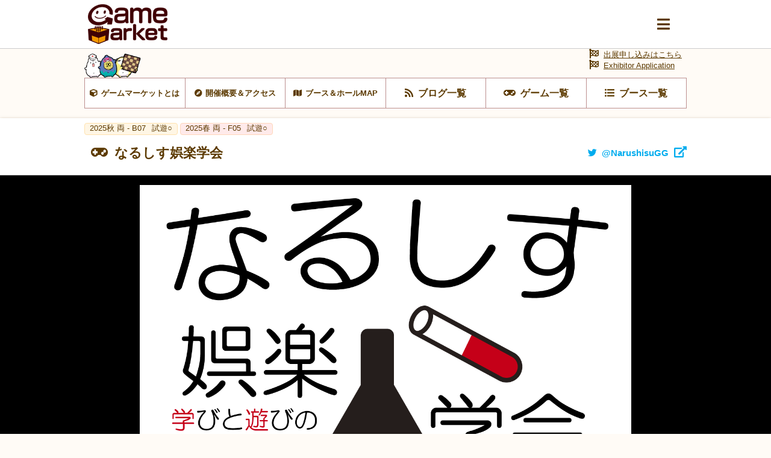

--- FILE ---
content_type: text/html; charset=UTF-8
request_url: https://gamemarket.jp/booth/2028
body_size: 31770
content:
<!DOCTYPE html>
<html lang="ja">

<head>
    <!-- Global site tag (gtag.js) - Google Analytics -->
    <script async src="https://www.googletagmanager.com/gtag/js?id=UA-61684245-1"></script>
    <script>
        window.dataLayer = window.dataLayer || [];
        function gtag() { dataLayer.push(arguments); }
        gtag('js', new Date());
        gtag('config', 'UA-61684245-1');
    </script>

    <meta charset="utf-8" />
    <meta name="viewport" content="width=device-width, initial-scale=1.0">
    <meta http-equiv="X-UA-Compatible" content="ie=edge">
    <title>なるしす娯楽学会 | 『ゲームマーケット』公式サイト | 国内最大規模のアナログゲーム・ テーブルゲーム・ボードゲーム イベント</title>
    <meta name="description" content="なるしす娯楽学会 | 国内最大規模のアナログゲームイベント『ゲームマーケット』公式サイトです。">
    <meta name="keywords" content="なるしす娯楽学会,ゲームマーケット,アナログゲーム,ボードゲーム,TRPG,ウォーゲーム,テーブルゲーム,カードゲーム,アークライト">

    <base href="/">
    <meta property="og:locale" content="ja_JP" />
            <meta property="og:type" content="article" />
    
            <meta property="og:title" content="なるしす娯楽学会 | 『ゲームマーケット』公式サイト | 国内最大規模のアナログゲーム・ テーブルゲーム・ボードゲーム イベント">
    
    <meta property="og:description" content="なるしす娯楽学会 | 国内最大規模のアナログゲームイベント『ゲームマーケット』公式サイトです。" />

            <meta property="og:image" content="https://img.gamemarket.jp/20240821_125044_ロゴ作成_20220906 - コピー.png">
    
            <meta property="og:url" content="https://gamemarket.jp/booth/2028">
    
    <meta property="og:site_name" content="『ゲームマーケット』公式サイト | 国内最大規模のアナログゲーム・ テーブルゲーム・ボードゲーム イベント" />

    <meta itemprop="image" content="https://img.gamemarket.jp/ogp.png">

    <link rel="shortcut icon" href="/favicon.ico" type="image/vnd.microsoft.icon">
    <link rel="icon" href="/favicon.ico" type="image/vnd.microsoft.icon">


    <!-- <meta property="article:publisher" content="https://facebook.com/xxx_Facebookページのアドレス" /> -->
    <!-- <meta property="fb:app_id" content="Facebookのapp idを取得し記述" /> -->
    <meta name="twitter:site" content="@https://twitter.com/gamemarket_" />
    <meta name="twitter:title" content="『ゲームマーケット』公式サイト" />
    <meta name="twitter:card" content="summary" />
    <meta name="twitter:description" content="国内最大規模のアナログゲームイベント『ゲームマーケット』公式サイトです。" />
    <meta name="twitter:image" content="https://img.gamemarket.jp/ogp.png" />

    <link rel='stylesheet' href='https://unpkg.com/ress/dist/ress.min.css'>
    <!-- <link rel="stylesheet" href="/assets/css/ress.min.css"> -->
    <link rel="stylesheet" href="https://fonts.googleapis.com/icon?family=Material+Icons">
    <link rel='stylesheet' href='/assets/css/style.css?v=1699581273'>
    <link rel='stylesheet' href='/assets/css/archive.css?date=20200511'>
    <link rel='stylesheet' href='/assets/css/org.css?v=1695217245'>
    <!-- fontawesome -->
    <!-- <link href="https://use.fontawesome.com/releases/v5.0.10/css/all.css" rel="stylesheet"> -->
    <script src="https://kit.fontawesome.com/6d7a390442.js" crossorigin="anonymous"></script>
    <!-- jQuery -->
    <script src="https://ajax.googleapis.com/ajax/libs/jquery/3.4.1/jquery.min.js"></script>
    <!-- flickity -->
    <link rel="stylesheet" href="https://unpkg.com/flickity@2.2.1/dist/flickity.css">
    <script src="https://unpkg.com/flickity@2.2.1/dist/flickity.pkgd.min.js" crossorigin="anonymous"></script>
    <!-- UX -->
    <script type="text/javascript" src="/assets/js/ux.js?date=20200410"></script>
</head>

<body id="BOOTH">
    <input type="checkbox" id="modalTgl" style="display: none;">
<label id="modalArea" for="modalTgl">
    <nav id="globalNav">
        <div class="container">
            <div class="inner contentsLinkArea">
                <ul class="contentsLink itemList linkList">
                    <li class="top itemList-child"><a href="/" title="HOME"><span class="icon">HOME</span></a></li><!--
                    --><li class="top itemList-child"><a href="/information" title="HOME"><span class="icon">運営からのお知らせ</span></a></li><!--
                    --><li class="about itemList-child"><a href="/about" alt="ゲームマーケットとは"><span class="icon">ゲームマーケットとは</span></a></li><!--
                    --><li class="access itemList-child"><a href="/access" alt="開催概要＆アクセス"><span class="icon">開催概要＆アクセス</span></a></li><!--
                    --><li class="map itemList-child"><a href="/map" alt="ブース＆ホールMAP"><span class="icon">ブース＆ホールMAP</span></a></li><!--
                    --><li class="news itemList-child"><a href="/blog" alt="ブログ一覧"><span class="icon">ブログ一覧</span></a></li><!--
                    --><li class="game itemList-child"><a href="/game" alt="ゲーム一覧"><span class="icon">ゲーム一覧</span></a></li><!--
                    --><li class="boothlist itemList-child"><a href="/booth" alt="ブース一覧"><span class="icon">ブース一覧</span></a></li>
                </ul>
            </div>
            <div class="inner corporateLinkArea">
                <ul class="corporateLink itemList linkList">
                    <li class="entry itemList-child"><a href="/entry" alt="出展申し込み" class="icon"><span>出展申し込み</span></a></li><!--
                    --><li class="contact itemList-child"><a href="https://docs.google.com/forms/d/e/1FAIpQLSfnZx9L-S7wHuytrn0N4DCKYi3JpEYMmih33aZuo1DZ0BLt7g/viewform?usp=header" target="_blank" rel="noopener noreferrer" alt="お問い合わせ" class="icon"><span>お問い合わせ</span></a></li><!--
                    --><li class="twitter itemList-child"><a href="https://twitter.com/GameMarket_" target="_blank" rel="noopener noreferrer" alt="公式Twitter" class="icon"><span>公式Twitter</span></a></li><!--
                    --><li class="faq itemList-child"><a href="/faq" alt="FAQ" class="icon"><span>来場者向けFAQ</span></a></li>
                </ul>
            </div>
        </div>
    </nav>
</label>
    <div class="wrap">
        <header id="commonHeader">
    <div class="inner">
        <div class="flex">
            <h2 class="siteLogo">
                <a href="/"><img src="/assets/images/img-logo_c.png" alt="Gamemarket"></a>
            </h2>
            <label for="modalTgl"><i class="fas fa-bars"></i></label>
        </div>
    </div>
</header>
<nav id="shortcutLink">
    <div class="inner">
        <ul class="anker-textdecoration-none">
            <li class="about"><a href="/about" alt="ゲームマーケットとは"><span class="icon">ゲームマーケットとは</span></a></li><!--
            --><li class="access"><a href="/access" alt="開催概要＆アクセス"><span class="icon">開催概要＆アクセス</span></a></li><!--
            --><li class="map"><a href="/map" alt="ブース＆ホールMAP"><span class="icon">ブース＆ホールMAP</span></a></li><!--
            --><li class="news"><a href="/blog" alt="ブログ一覧"><span class="icon">ブログ一覧</span></a></li><!--
            --><li class="game"><a href="/game" alt="ゲーム一覧"><span class="icon">ゲーム一覧</span></a></li><!--
            --><li class="boothlist"><a href="/booth" alt="ブース一覧"><span class="icon">ブース一覧</span></a></li>
        </ul>
    </div>
    <div class="entry">
        <a href="/entry" alt="出展申し込み" class="icon"><span>出展申し込みはこちら</a><br>
        <a href="/entry" alt="Exhibitor Application" class="icon"><span>Exhibitor Application</a>
    </div>
</nav>
    <aside class="returnLink">
        <div class="inner">
            <a href="/" alt="サイトトップに戻る" class="icon"><i class="fas fa-chevron-circle-left"></i><span>サイトトップに戻る</span></a>
        </div>
    </aside>
        <main>
            <article>
                <section id="boothDetail">
                    <header>
                        <ul class="tag eventTag flex">
                                                                                                                                                                                                                                                                                                                                                                                            <li class="eventAutumn"><a href="/gamemarket/2025a" title="2025a 両 - B07">
                                            <span>2025秋 両 - B07                                            <i class="option">試遊○</i></span></a>
                                        </li>
                                                                                                                                                                                                                                                <li class="eventSpring"><a href="/gamemarket/2025s" title="2025s 両 - F05">
                                            <span>2025春 両 - F05                                            <i class="option">試遊○</i></span></a>
                                        </li>
                                                                                                                                                                                                                                                                                                                                                                                                                                                                                                                                                                                                                                                                                                                                                                                                                                                                                                                                                                                                                                                                                                                                                                                                                                                                                                                                                                                                                                                                                                                                                                                                                                                                                                                                                                                                                                                                                                                                                                                                                                                                                                
                        </ul>
                        <h3 class="titleLv3 game flex">
                            <span class="icon">なるしす娯楽学会</span>
                                                            <a href="https://twitter.com/NarushisuGG" target="_blank" rel="noopener noreferrer" title="twitter@NarushisuGG" class="twitter"><span class="icon">@NarushisuGG</span></a>
                                                    </h3>
                    </header>

                                            <div class="thumb">
                            <div class="image">
                                <figure>
                                                                            <img src="https://img.gamemarket.jp/20240821_125044_ロゴ作成_20220906 - コピー.png" alt="なるしす娯楽学会画像">
                                                                                                        </figure>
                            </div>
                        </div>
                    
                    <div id="boothAbout" class="textContents">
                                                    <header>
                                <h4 class="titleLv4">
                                    <span>ブース概要</span>
                                </h4>
                            </header>
                            <div class="container">
                                <div class="contents">
                                    <div class="inner">
                                                                                    <p>算数や数学をテーマにしたゲームを作成しています。</p>
                                                                            </div>
                                </div>
                            </div>
                                            </div>
                    <div id="entryComment" class="textContents">
                                            </div>
                    <div id="entryComment" class="textContents">
                                            </div>
                    <div id="entryComment" class="textContents">
                                            </div>
                    <div id="entryComment" class="textContents">
                                            </div>
                    <div id="entryComment" class="textContents">
                                            </div>
                </section>

                
                                    <section id="gameList">
                        <header>
                            <h3 class="titleLv3 game flex">
                                <span class="icon">新着ゲーム</span>
                                <a href="/booth/game/2028"><span>このブースのゲーム一覧へ</span></a>
                            </h3>
                        </header>
                        <div class="container">
                            <div class="contents">
                                <div class="inner">
                                    <ul class="itemList anker-textdecoration-none archiveList">
                                                                                    <li class="itemList-child">
    <dl class="table gameAbout">
        <dd class="image">
            <a href="/game/185485">
                                    <figure><img src="https://img.gamemarket.jp/thumb_20250420_182250_saikoro-50.jpg" alt="[コロンブスピード]"></figure>
                            </a>
        </dd>
        <dt class="about">
            <a href="/game/185485"  display="box">
                <dl class="game">
                    <dt class="title" display="oneline"><span>[コロンブスピード]</span></dt>
                    <dd class="about" display="oneline"><span>数字を走れ！もっと速く！</span></dd>
                    <dd class="price"><span>¥2,000</span></dd>
                </dl>
            </a>
            <ul class="tag eventTag flex">
                                                                                </ul>
            <ul class="tag fliterTag flex">
                <li class="num">
                                            <a href="/game/?player=2&playernum=higher">
                                            <span class="icon">
                                                            2                                                    </span>
                    </a>
                </li>
                <li class="time">
                                            <a href="javascript:void(0)">
                                            <span class="icon">2-3</span>
                    </a>
                </li>
                <li class="age">
                    <a href="/game/?age=7">
                        <span class="icon">7歳〜</span>
                    </a>
                </li>
            </ul>
            <ul class="tag uxTag flex">
                                    <li><a href="/game/?m_btype[10]=1"><span>対戦</span></a></li>
                                                    <li><a href="/game/?m_theme[160]=1"><span>テーマ無し</span></a></li>
                            </ul>
            <a href="/booth/2028" title="なるしす娯楽学会" class="optionLink" display="oneline"><span>なるしす娯楽学会</span></a>
        </dt>
    </dl>
</li>
                                                                                    <li class="itemList-child">
    <dl class="table gameAbout">
        <dd class="image">
            <a href="/game/184276">
                                    <figure><img src="https://img.gamemarket.jp/thumb_20241026_165153_アートボード 1@3x.png" alt="[式おりおり 改（サイコロコロンブスの卵　拡張セット①）]"></figure>
                            </a>
        </dd>
        <dt class="about">
            <a href="/game/184276"  display="box">
                <dl class="game">
                    <dt class="title" display="oneline"><span>[式おりおり 改（サイコロコロンブスの卵　拡張セット①）]</span></dt>
                    <dd class="about" display="oneline"><span>数式（きみ）に出会えた奇跡の軌跡</span></dd>
                    <dd class="price"><span>¥3,000</span></dd>
                </dl>
            </a>
            <ul class="tag eventTag flex">
                                                                                </ul>
            <ul class="tag fliterTag flex">
                <li class="num">
                                            <a href="/game/?player=2&playernum=higher">
                                            <span class="icon">
                                                            2-4                                                    </span>
                    </a>
                </li>
                <li class="time">
                                            <a href="javascript:void(0)">
                                            <span class="icon">40-40</span>
                    </a>
                </li>
                <li class="age">
                    <a href="/game/?age=10">
                        <span class="icon">10歳〜</span>
                    </a>
                </li>
            </ul>
            <ul class="tag uxTag flex">
                                    <li><a href="/game/?m_btype[10]=1"><span>対戦</span></a></li>
                                            </ul>
            <a href="/booth/2028" title="なるしす娯楽学会" class="optionLink" display="oneline"><span>なるしす娯楽学会</span></a>
        </dt>
    </dl>
</li>
                                                                                    <li class="itemList-child">
    <dl class="table gameAbout">
        <dd class="image">
            <a href="/game/184149">
                                    <figure><img src="https://img.gamemarket.jp/thumb_20241020_144930_kaitoRupan.png" alt="[解盗ルパン（サイコロコロンブスの卵　拡張セット②）]"></figure>
                            </a>
        </dd>
        <dt class="about">
            <a href="/game/184149"  display="box">
                <dl class="game">
                    <dt class="title" display="oneline"><span>[解盗ルパン（サイコロコロンブスの卵　拡張セット②）]</span></dt>
                    <dd class="about" display="oneline"><span>その『解』、お先にいただきました――</span></dd>
                    <dd class="price"><span>¥4,000</span></dd>
                </dl>
            </a>
            <ul class="tag eventTag flex">
                                                                                </ul>
            <ul class="tag fliterTag flex">
                <li class="num">
                                            <a href="/game/?player=2&playernum=higher">
                                            <span class="icon">
                                                            2-6                                                    </span>
                    </a>
                </li>
                <li class="time">
                                            <a href="javascript:void(0)">
                                            <span class="icon">10-15</span>
                    </a>
                </li>
                <li class="age">
                    <a href="/game/?age=10">
                        <span class="icon">10歳〜</span>
                    </a>
                </li>
            </ul>
            <ul class="tag uxTag flex">
                                    <li><a href="/game/?m_btype[10]=1"><span>対戦</span></a></li>
                                            </ul>
            <a href="/booth/2028" title="なるしす娯楽学会" class="optionLink" display="oneline"><span>なるしす娯楽学会</span></a>
        </dt>
    </dl>
</li>
                                                                                    <li class="itemList-child">
    <dl class="table gameAbout">
        <dd class="image">
            <a href="/game/183453">
                                    <figure><img src="https://img.gamemarket.jp/thumb_20241022_222501_スライド1.JPG" alt="[インディアンじゃんけん]"></figure>
                            </a>
        </dd>
        <dt class="about">
            <a href="/game/183453"  display="box">
                <dl class="game">
                    <dt class="title" display="oneline"><span>[インディアンじゃんけん]</span></dt>
                    <dd class="about" display="oneline"><span>自分を見抜け！相手を出し抜け！</span></dd>
                    <dd class="price"><span>¥1,000</span></dd>
                </dl>
            </a>
            <ul class="tag eventTag flex">
                                                                                </ul>
            <ul class="tag fliterTag flex">
                <li class="num">
                                            <a href="/game/?player=3&playernum=higher">
                                            <span class="icon">
                                                            3-6                                                    </span>
                    </a>
                </li>
                <li class="time">
                                            <a href="javascript:void(0)">
                                            <span class="icon">5-15</span>
                    </a>
                </li>
                <li class="age">
                    <a href="/game/?age=8">
                        <span class="icon">8歳〜</span>
                    </a>
                </li>
            </ul>
            <ul class="tag uxTag flex">
                                    <li><a href="/game/?m_btype[10]=1"><span>対戦</span></a></li>
                                            </ul>
            <a href="/booth/2028" title="なるしす娯楽学会" class="optionLink" display="oneline"><span>なるしす娯楽学会</span></a>
        </dt>
    </dl>
</li>
                                                                                    <li class="itemList-child">
    <dl class="table gameAbout">
        <dd class="image">
            <a href="/game/181130">
                                    <figure><img src="https://img.gamemarket.jp/thumb_20241026_125834_sankakuMJ@2x.png" alt="[三角関数麻雀]"></figure>
                            </a>
        </dd>
        <dt class="about">
            <a href="/game/181130"  display="box">
                <dl class="game">
                    <dt class="title" display="oneline"><span>[三角関数麻雀]</span></dt>
                    <dd class="about" display="oneline"><span>三（角関数）麻（雀）しようぜ！</span></dd>
                    <dd class="price"><span>¥3,000</span></dd>
                </dl>
            </a>
            <ul class="tag eventTag flex">
                                                                                </ul>
            <ul class="tag fliterTag flex">
                <li class="num">
                                            <a href="/game/?player=3&playernum=higher">
                                            <span class="icon">
                                                            3-6                                                    </span>
                    </a>
                </li>
                <li class="time">
                                            <a href="javascript:void(0)">
                                            <span class="icon">5-60</span>
                    </a>
                </li>
                <li class="age">
                    <a href="/game/?age=10">
                        <span class="icon">10歳〜</span>
                    </a>
                </li>
            </ul>
            <ul class="tag uxTag flex">
                                    <li><a href="/game/?m_btype[10]=1"><span>対戦</span></a></li>
                                            </ul>
            <a href="/booth/2028" title="なるしす娯楽学会" class="optionLink" display="oneline"><span>なるしす娯楽学会</span></a>
        </dt>
    </dl>
</li>
                                                                                    <li class="itemList-child">
    <dl class="table gameAbout">
        <dd class="image">
            <a href="/game/109394">
                                    <figure><img src="https://img.gamemarket.jp/thumb_20241026_101755_saikoro@2x.png" alt="[サイコロコロンブスの卵　第三版]"></figure>
                            </a>
        </dd>
        <dt class="about">
            <a href="/game/109394"  display="box">
                <dl class="game">
                    <dt class="title" display="oneline"><span>[サイコロコロンブスの卵　第三版]</span></dt>
                    <dd class="about" display="oneline"><span>一人で挑戦！みんなで対戦！</span></dd>
                    <dd class="price"><span>¥500</span></dd>
                </dl>
            </a>
            <ul class="tag eventTag flex">
                                                                                </ul>
            <ul class="tag fliterTag flex">
                <li class="num">
                                            <a href="/game/?player=1&playernum=higher">
                                            <span class="icon">
                                                            1-8                                                    </span>
                    </a>
                </li>
                <li class="time">
                                            <a href="javascript:void(0)">
                                            <span class="icon">1-20</span>
                    </a>
                </li>
                <li class="age">
                    <a href="/game/?age=10">
                        <span class="icon">10歳〜</span>
                    </a>
                </li>
            </ul>
            <ul class="tag uxTag flex">
                                    <li><a href="/game/?m_btype[10]=1"><span>対戦</span></a></li>
                                            </ul>
            <a href="/booth/2028" title="なるしす娯楽学会" class="optionLink" display="oneline"><span>なるしす娯楽学会</span></a>
        </dt>
    </dl>
</li>
                                                                            </ul>
                                </div>
                                <footer>
                                    <div class="btn btnLink">
                                        <a href="/booth/game/2028"><span>このブースのゲーム一覧へ</span></a>
                                    </div>
                                </footer>
                            </div>
                        </div>
                    </section>
                
                            </article>
        </main>
        <footer id="commonFooter">
    <div class="container">
        <figure class="siteLogo">
            <a href="/" title="GameMarket TOPへ"><img src="/assets/images/img-logo_w.png" alt="Gamemarket"></a>
        </figure>
        <ul class="itemList linkList">
            <li class="about itemList-child"><a href="/about" alt="ゲームマーケットとは" class="icon"><span>ゲームマーケットとは</span></a></li><!--
            --><li class="access itemList-child"><a href="/access" alt="開催概要＆アクセス" class="icon"><span>開催概要＆アクセス</span></a></li><!--
            --><li class="map itemList-child"><a href="/map" alt="ブース＆ホールMAP" class="icon"><span>ブース＆ホールMAP</span></a></li><!--
            --><li class="news itemList-child"><a href="/blog" alt="ブログ一覧" class="icon"><span>ブログ一覧</span></a></li><!--
            --><li class="game itemList-child"><a href="/game" alt="ゲーム一覧" class="icon"><span>ゲーム一覧</span></a></li><!--
            --><li class="boothlist itemList-child"><a href="/booth" alt="ブース一覧" class="icon"><span>ブース一覧</span></a></li><!--
            --><li class="entry itemList-child"><a href="/entry" alt="出展申し込み" class="icon"><span>出展申し込み</span></a></li><!--
            --><li class="contact itemList-child"><a href="https://docs.google.com/forms/d/e/1FAIpQLSfnZx9L-S7wHuytrn0N4DCKYi3JpEYMmih33aZuo1DZ0BLt7g/viewform?usp=header" target="_blank" rel="noopener noreferrer" alt="お問い合わせ" class="icon"><span>お問い合わせ</span></a></li><!--
            --><li class="twitter itemList-child"><a href="https://twitter.com/GameMarket_" target="_blank" rel="noopener noreferrer" alt="公式Twitter" class="icon"><span>公式Twitter</span></a></li><!--
            --><li class="faq itemList-child"><a href="/faq" alt="来場者向けFAQ" class="icon"><span>来場者向けFAQ</span></a></li><!--
            --><li class="company itemList-child"><a href="/company" alt="運営会社" class="icon"><span>運営会社</span></a></li><!--
            --><li class="rule itemList-child"><a href="/rule" alt="利用規約" class="icon"><span>利用規約</span></a></li><!--
            --><li class="privacy itemList-child"><a href="/privacy" alt="個人情報保護方針" class="icon"><span>個人情報保護方針</span></a></li><!--
            --><li class="report itemList-child"><a href="/report" alt="開催データ" class="icon"><span>開催データ</span></a></li>
        </ul>
        <small class="copyright"><span class="icon">GameMarket</span></small>
    </div>
</footer>
    </div>
</body>

</html>